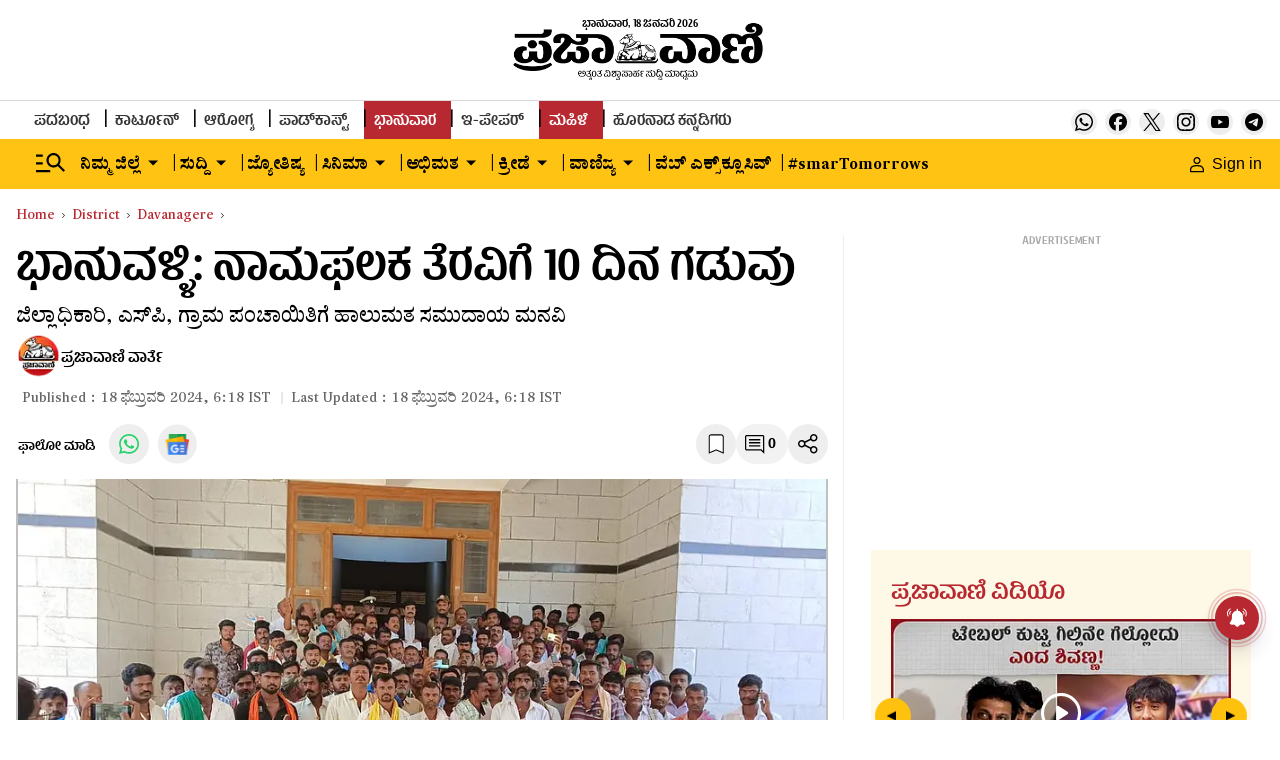

--- FILE ---
content_type: text/html; charset=utf-8
request_url: https://www.google.com/recaptcha/api2/aframe
body_size: 149
content:
<!DOCTYPE HTML><html><head><meta http-equiv="content-type" content="text/html; charset=UTF-8"></head><body><script nonce="RElzVbCMjt98ni3RIROQVA">/** Anti-fraud and anti-abuse applications only. See google.com/recaptcha */ try{var clients={'sodar':'https://pagead2.googlesyndication.com/pagead/sodar?'};window.addEventListener("message",function(a){try{if(a.source===window.parent){var b=JSON.parse(a.data);var c=clients[b['id']];if(c){var d=document.createElement('img');d.src=c+b['params']+'&rc='+(localStorage.getItem("rc::a")?sessionStorage.getItem("rc::b"):"");window.document.body.appendChild(d);sessionStorage.setItem("rc::e",parseInt(sessionStorage.getItem("rc::e")||0)+1);localStorage.setItem("rc::h",'1768725648945');}}}catch(b){}});window.parent.postMessage("_grecaptcha_ready", "*");}catch(b){}</script></body></html>

--- FILE ---
content_type: application/javascript; charset=utf-8
request_url: https://fundingchoicesmessages.google.com/f/AGSKWxXQx4lsyb78Td4WYbkLFkMkFB3dCnTiVo_Vw3o_qret1xRDhkT9p-zCuKKfeF7_0NZrC_bV_K76nC1BCct-BVWrkEfbNsXwhK04Vn0DPy-bdAsw0PEnaRrzqt5C4oGnILtLyMn0d_nu_fjRxZOO1SYOCBQMqxPtZ7QstnAMMBT7DT5-B6USHLvUGc1t/_&Ads_DFP=/adverfisement./oncc-ad./JavaScript/Ads--seasonal-ad.
body_size: -1292
content:
window['ad2c0a6e-4de7-40d3-940c-3eaca856dfc3'] = true;

--- FILE ---
content_type: text/javascript; charset=utf-8
request_url: https://comment.prajavani.net/api/story/count.js?callback=CoralCount.setCount&id=95b12162-4cdd-4045-8bfc-955b24c3e006&ref=aHR0cHM6Ly93d3cucHJhamF2YW5pLm5ldC9kaXN0cmljdC9kYXZhbmFnZXJlL2hhcmloYXJhLTEwLWRheXMtZGVhZGxpbmUtZm9yLW5hbWUtcGxhdGUtY2xlYXJhbmNlLTI2ODk2ODE%3D&url=https%3A%2F%2Fwww.prajavani.net%2Fdistrict%2Fdavanagere%2Fharihara-10-days-deadline-for-name-plate-clearance-2689681
body_size: 254
content:
/**/ typeof CoralCount.setCount === 'function' && CoralCount.setCount({"ref":"aHR0cHM6Ly93d3cucHJhamF2YW5pLm5ldC9kaXN0cmljdC9kYXZhbmFnZXJlL2hhcmloYXJhLTEwLWRheXMtZGVhZGxpbmUtZm9yLW5hbWUtcGxhdGUtY2xlYXJhbmNlLTI2ODk2ODE=","countHtml":"<span class=\"coral-count-number\">COMMENT_COUNT</span>","textHtml":"<span class=\"coral-count-text\">Comments</span>","count":0,"id":null});